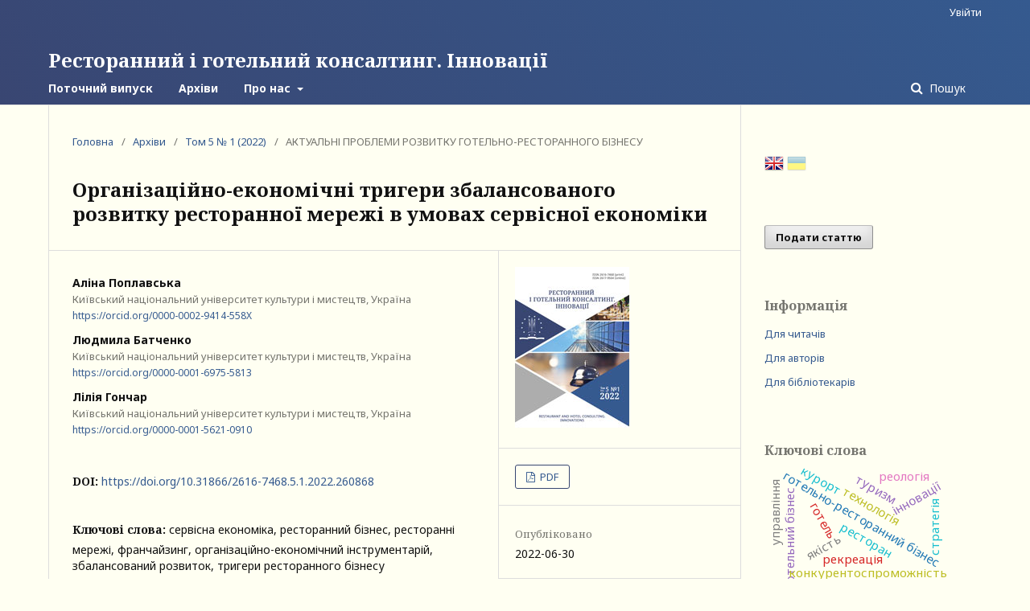

--- FILE ---
content_type: text/html; charset=utf-8
request_url: http://restaurant-hotel.knukim.edu.ua/article/view/260868
body_size: 14306
content:
	<!DOCTYPE html>
<html lang="uk-UA" xml:lang="uk-UA">
<head>
	<meta charset="utf-8">
	<meta name="viewport" content="width=device-width, initial-scale=1.0">
	<title>
		Організаційно-економічні тригери збалансованого розвитку ресторанної мережі в умовах сервісної економіки
							| Ресторанний і готельний консалтинг. Інновації
			</title>

	
<meta name="generator" content="Open Journal Systems 3.2.1.2">
<meta name="google-site-verification" content="HP-nCxHbLrKFph4Hm7bi_zvmrnRa6lwH8LV5rjUs0cE" />
<!-- favicon -->
<link rel="apple-touch-icon" sizes="180x180" href="/public/journals/557/apple-touch-icon.png">
<link rel="icon" type="image/png" sizes="32x32" href="/public/journals/557/favicon-32x32.png">
<link rel="icon" type="image/png" sizes="16x16" href="/public/journals/557/favicon-16x16.png">
<link rel="manifest" href="/public/journals/557/site.webmanifest">
<link rel="mask-icon" href="/public/journals/557/safari-pinned-tab.svg" color="#5bbad5">
<link rel="shortcut icon" href="/public/journals/557/favicon.ico">
<meta name="msapplication-TileColor" content="#da532c">
<meta name="msapplication-config" content="/public/journals/557/browserconfig.xml">
<meta name="theme-color" content="#355a8f">
<!-- Open Graph -->
<meta property="og:url" content="http://restaurant-hotel.knukim.edu.ua">
<meta property="og:title" content="&laquo;Ресторанний і готельний консалтинг. Інновації&raquo;">
<meta property="og:description" content="Науковий рецензований журнал відкритого доступу, що публікує статті з висвітлюванням основних напрямів розвитку ресторанної та готельної справи.">
<meta property="og:type" content="website">
<meta property="og:image" content="http://restaurant-hotel.knukim.edu.ua/public/journals/557/openGraph-badge_uk_UA.jpg">
<link rel="schema.DC" href="http://purl.org/dc/elements/1.1/" />
<meta name="DC.Creator.PersonalName" content="Аліна Поплавська"/>
<meta name="DC.Creator.PersonalName" content="Людмила Батченко"/>
<meta name="DC.Creator.PersonalName" content="Лілія Гончар"/>
<meta name="DC.Date.created" scheme="ISO8601" content="2022-06-30"/>
<meta name="DC.Date.dateSubmitted" scheme="ISO8601" content="2022-07-05"/>
<meta name="DC.Date.issued" scheme="ISO8601" content="2022-06-30"/>
<meta name="DC.Date.modified" scheme="ISO8601" content="2022-07-08"/>
<meta name="DC.Description" xml:lang="en" content="Topicality. Transformational processes of social and economic relations in Ukraine actualize and determine the need in researching and understanding the balanced development of restaurant chain business systems through the use of modern flexible economic and organizational tools, as well as a number of triggers.
The aim of the article is a scientific practical foundation of the process of forming a balanced development of the restaurant business chain structures in service economics conditions.
Research methods. In this study, to achieve the set aim, a number of scientific and methodological approaches, which are applied in restaurant business in the formation of restaurant chains, are used. In particular, these are systemic, structural, cognitive (modern), organizational and situational approaches. Additionally, the study uses a number of scientific methods that allow to make a proper theoretical and practical analysis of the research problem, including semantic analysis, structural and logical analysis, retrospective analysis, methods of analysis and synthesis, generalization, grouping and systematization, expert evaluation method.
Results. The article actualizes and stipulates the need for further theoretical, methodological and practical study of the restaurant business in service economics. Problematic aspects that hinder the balanced development of restaurant business systems are highlighted. Modern special principles of restaurant business development are concretized; their taking into account is recommended when forming chain forms of business structures. Franchise chains are considered to be one of the most common forms of restaurant business organization in the world. The analysis of condition and problems of franchising business development in Ukraine is given; its advantages are defined and proved. The specialists’ expert assessment on the state, problems and tendencies of restaurant business development and new innovative forms of organization of its chain structures is given. The problems of insufficiently effective organizational and economic support of business activity and the lack of balanced mechanism for its development are studied. At the scientific applied level, the use of triggers in modern management practice – psychological, economic, organizational, which enhance the effectiveness of business processes – is highlighted. The special urgency of using the full tools of organizational and economic triggers system for balanced development of restaurant chains in the service economics is substantiated.
Conclusions and discussions. For balanced development of service enterprises, scientists and practitioners focus on defining and evaluating a system of indicators for continuous diagnosis of business performance. For full synergetic effect in modern business practice, a system of triggers is used; it enhances the efficiency of business processes in restaurant business enterprises in service economics. The scientific novelty of obtained research results is in further development of scientific practical provisions for economic and organizational support of balanced restaurant chains development through the understanding of the essence of balanced restaurant chains development in new conditions of competitive aggravation."/>
<meta name="DC.Description" xml:lang="uk" content="Актуальність. Трансформаційні процеси соціально-економічних відносин в Україні актуалізують і обумовлюють необхідність дослідження і осмислення збалансованого розвитку систем ресторанного мережевого бізнесу через використання сучасних гнучких економіко-організаційних інструментів та застосування низки тригерів.
Метою статті є науково-практичне обґрунтування процесу формування збалансованого розвитку мережевих структур у ресторанному бізнесі в умовах сервісної економіки.
Методи дослідження. Для досягнення поставленої мети у дослідженні застосовано наукові й методичні підходи, які використовуються в ресторанному бізнесі при формуванні ресторанних мереж. Це, зокрема, системний, структурний, когнітивний (сучасний), організаційний та ситуаційний підходи. У межах дослідження використано низку наукових методів, які дали змогу провести належний теоретичний і практичний аналізи проблеми дослідження, зокрема семантичний аналіз, структурно-логічний аналіз, ретроспективний аналіз, методи аналізу та синтезу, узагальнення, групування і систематизації, метод експертних оцінок.
Результати. У статті актуалізовано і обумовлено необхідність подальшого теоретико-методологічного та практичного дослідження розвитку ресторанного бізнесу в умовах сервісної економіки. Виокремлені проблемні аспекти, які гальмують збалансований розвиток систем ресторанного бізнесу. Конкретизовані сучасні спеціальні принципи розвитку ресторанного бізнесу, врахування яких рекомендовано при формуванні мережевих форм бізнес-структур. Розглянута одна із найпоширеніших форм організації ресторанного бізнесу в світі – франчайзингові мережі. Наданий аналіз стану і проблем розвитку франчайзингового бізнесу в Україні, визначені та обґрунтовані його переваги. Наведена експертна оцінка фахівців щодо стану, проблем і тенденцій розвитку ресторанного бізнесу та нових інноваційних форм організації його мережевих структур. Розглянуто проблеми недостатньо ефективного організаційно-економічного супроводження бізнес-діяльності та відсутності збалансованого механізму її розвитку. На науково-прикладному рівні розглянуто використання в сучасній практиці управління системи тригерів – психологічних, економічних, організаційних, що підсилює результативність бізнес-процесів. Обґрунтовано особливу актуальність використання повного інструментарію системи організаційно-економічних тригерів для збалансованого розвитку ресторанних мереж в умовах сервісної економіки.
Висновки та обговорення. Для збалансованого розвитку функціонування підприємств сервісної сфери науковцями і практиками від бізнесу акцентується увага на визначенні та оцінці системи показників щодо постійного діагностування результативності бізнес-діяльності. Для повного синергетичного ефекту в сучасній практиці бізнесу застосовується система тригерів, які підсилюють ефективність бізнес-процесів на підприємствах ресторанного бізнесу в умовах сервісної економіки. Наукова новизна отриманих результатів дослідження полягає у подальшому розвитку науково-практичних положень щодо економіко-організаційного забезпечення збалансованого розвитку ресторанних мереж через розуміння сутності збалансованого розвитку ресторанних мереж у нових умовах конкурентного загострення."/>
<meta name="DC.Format" scheme="IMT" content="application/pdf"/>
<meta name="DC.Identifier" content="260868"/>
<meta name="DC.Identifier.pageNumber" content="8-22"/>
<meta name="DC.Identifier.DOI" content="10.31866/2616-7468.5.1.2022.260868"/>
<meta name="DC.Identifier.URI" content="http://restaurant-hotel.knukim.edu.ua/article/view/260868"/>
<meta name="DC.Language" scheme="ISO639-1" content="uk"/>
<meta name="DC.Rights" content="Авторське право (c) 2022 Аліна Поплавська, Людмила Батченко, Лілія Гончар"/>
<meta name="DC.Rights" content="http://creativecommons.org/licenses/by/4.0"/>
<meta name="DC.Source" content="Ресторанний і готельний консалтинг. Інновації"/>
<meta name="DC.Source.ISSN" content="2617-9504"/>
<meta name="DC.Source.Issue" content="1"/>
<meta name="DC.Source.Volume" content="5"/>
<meta name="DC.Source.URI" content="http://restaurant-hotel.knukim.edu.ua/"/>
<meta name="DC.Subject" xml:lang="uk" content="тригери ресторанного бізнесу"/>
<meta name="DC.Title" content="Організаційно-економічні тригери збалансованого розвитку ресторанної мережі в умовах сервісної економіки"/>
<meta name="DC.Title.Alternative" xml:lang="en" content="Organizational and Economic Triggers of the Restaurant Chain Balanced Development in the Conditions of Service Economics"/>
<meta name="DC.Type" content="Text.Serial.Journal"/>
<meta name="DC.Type.articleType" content="АКТУАЛЬНІ ПРОБЛЕМИ РОЗВИТКУ ГОТЕЛЬНО-РЕСТОРАННОГО БІЗНЕСУ"/>
<meta name="gs_meta_revision" content="1.1"/>
<meta name="citation_journal_title" content="Ресторанний і готельний консалтинг. Інновації"/>
<meta name="citation_journal_abbrev" content="Restor. gotelʹnij konsalt., Ìnnov."/>
<meta name="citation_issn" content="2617-9504"/> 
<meta name="citation_author" content="Аліна Поплавська"/>
<meta name="citation_author_institution" content="Київський національний університет культури і мистецтв"/>
<meta name="citation_author" content="Людмила Батченко"/>
<meta name="citation_author_institution" content="Київський національний університет культури і мистецтв"/>
<meta name="citation_author" content="Лілія Гончар"/>
<meta name="citation_author_institution" content="Київський національний університет культури і мистецтв"/>
<meta name="citation_title" content="Організаційно-економічні тригери збалансованого розвитку ресторанної мережі в умовах сервісної економіки"/>
<meta name="citation_language" content="uk"/>
<meta name="citation_date" content="2022/06/30"/>
<meta name="citation_volume" content="5"/>
<meta name="citation_issue" content="1"/>
<meta name="citation_firstpage" content="8"/>
<meta name="citation_lastpage" content="22"/>
<meta name="citation_doi" content="10.31866/2616-7468.5.1.2022.260868"/>
<meta name="citation_abstract_html_url" content="http://restaurant-hotel.knukim.edu.ua/article/view/260868"/>
<meta name="citation_keywords" xml:lang="uk" content="сервісна економіка"/>
<meta name="citation_keywords" xml:lang="uk" content="ресторанний бізнес"/>
<meta name="citation_keywords" xml:lang="uk" content="ресторанні мережі"/>
<meta name="citation_keywords" xml:lang="uk" content="франчайзинг"/>
<meta name="citation_keywords" xml:lang="uk" content="організаційно-економічний інструментарій"/>
<meta name="citation_keywords" xml:lang="uk" content="збалансований розвиток"/>
<meta name="citation_keywords" xml:lang="uk" content="тригери ресторанного бізнесу"/>
<meta name="citation_pdf_url" content="http://restaurant-hotel.knukim.edu.ua/article/download/260868/257418"/>
<meta name="citation_reference" content="Arkhipov, V. V. (2018). &lt;i&gt;Restoranna sprava: asortyment, tekhnolohiia i upravlinnia yakistiu produktsii v suchasnomu restorani [Restaurant Business: Range, Technology and Product Quality Management in a Modern Restaurant].&lt;/i&gt; Tsentr uchbovoi literatury [in Ukrainian]."/>
<meta name="citation_reference" content="Avetysova, A. O. (2005). Restoranni merezhi: konkurentni perevahy, problemy, perspektyvy rozvytku [Restaurant Chains: Competitive Advantages, Problems, Prospects of Development]. &lt;i&gt;Socio-Economic Research Bulletin&lt;/i&gt;, &lt;i&gt;28&lt;/i&gt;, 117–123 [in Ukrainian]."/>
<meta name="citation_reference" content="Borysov, D. (2022). &lt;i&gt;Trendy 2022 r. Ukrainski realii: Dmytro Borysov [Trends 2022 Ukrainian Realities: Dmytro Borysov]&lt;/i&gt;. Restorator https://www.restorator.ua/post/trendy-2022-ukrainski-realii-dmytro-borysov [in Ukrainian]."/>
<meta name="citation_reference" content="Borysova, O. V. (2012). Tendentsii rozvytku hotelno-restorannoho biznesu v Ukraini [Trends in the Development of Hotel and Restaurant Business in Ukraine]. &lt;i&gt;Economic Strategy and Perspectives of the Development of Trade and Services Sphere&lt;/i&gt;, &lt;i&gt;1&lt;/i&gt;(2), 331–338 [in Ukrainian]."/>
<meta name="citation_reference" content="Chaia, V. T. (2008). Analiticheskie trigerryi kak instrument antikrizisnogo upravleniya [Analytical Triggers as a Tool for Crisis Management]. &lt;i&gt;Economic Analysis: Theory and Practice&lt;/i&gt;, &lt;i&gt;12&lt;/i&gt;(117), 13–22 [in Russian]."/>
<meta name="citation_reference" content="Gorbunov, S. (2012). &lt;i&gt;Restoran. Ot odnogo do seti. Opyit postroeniya i upravleniya [Restaurant. From one to the Network. Experience in Construction and Management]&lt;/i&gt;. Restorannyie vedomosti [in Russian]."/>
<meta name="citation_reference" content="Kaplan, R., &amp; Norton, D. (2016). &lt;i&gt;Sbalansirovannaya sistema pokazatelei. Ot strategii k deistviyu [Balanced Scorecard. From Strategy to Action]&lt;/i&gt;. Olimp-Biznes [in Russian]."/>
<meta name="citation_reference" content="Katkalo, V. S. (2008). &lt;i&gt;Evolyutsiya teorii strategicheskogo upravleniya [Evolution of the Theory of Strategic Management]&lt;/i&gt;. Izdatelstvo Sankt-Peterburgskogo universiteta [in Russian]."/>
<meta name="citation_reference" content="Khobta, V. M., Lavryk, U. V., &amp; Kladchenko, I. S. (2014). Formuvannia kompleksnoho pidkhodu do otsiniuvannia zbalansovanosti rozvytku pidpryiemstva [Formation of an Integrated Approach to Assessing the Balance of Enterprise Development]. &lt;i&gt;Bulletin of Economic Science of Ukraine&lt;/i&gt;, &lt;i&gt;1&lt;/i&gt;, 149–154 [in Ukrainian]."/>
<meta name="citation_reference" content="Kolesnikova, Yu. Yu. (2011). &lt;i&gt;Formirovanie i razvitie setevyih struktur v restorannom biznese [Formation and Development of Network Structures in Restaurant Business]&lt;/i&gt; [PhD thesis, Baltic Academy of Tourism and Entrepreneurship] [in Russian]."/>
<meta name="citation_reference" content="Kotler, F., &amp; Keller, K. L. (2022). &lt;i&gt;Marketing. Menedzhment [Marketing. Management]&lt;/i&gt; (15th ed.). Piter [in Russian]."/>
<meta name="citation_reference" content="Kuzmin, O. Ye., &amp; Melnyk, O. H. (2012). &lt;i&gt;Ekonomichna diahnostyka [Economic Diagnostics &lt;/i&gt;. Znannia [in Ukrainian]."/>
<meta name="citation_reference" content="Miles, R. E., &amp; Snow, Ch. C. (1986). Оrganizations: New Concepts for New Forms. &lt;i&gt;California Management Review&lt;/i&gt;, &lt;i&gt;28&lt;/i&gt;(3), 62–73 [in English]."/>
<meta name="citation_reference" content="Mochernyi, S. V. (2000). Derzhano-korporatyvnyi kapitalizm [State-corporate Capitalism]. In &lt;i&gt;Ekonomichna entsyklopediia [Economic Encyclopedia]&lt;/i&gt; (pp. 337–339). Akademiia [in Ukrainian]."/>
<meta name="citation_reference" content="Nechaiuk, L. I., &amp; Nechaiuk, N. O. (2009). &lt;i&gt;Hotelno-restorannyi biznes: menedzhment [Hotel and Restaurant Business: Management]&lt;/i&gt; (3rd ed.). Tsentr uchbovoi literatury [in Ukrainian]."/>
<meta name="citation_reference" content="Oleksiv, I. B. (2010). Formuvannia kontseptsii zbalansuvannia interesiv hrup ekonomiko-upravlinskoho vplyvu: problemy ta perspektyvy [Formation of the Concept of Balancing the Interests of Groups of Economic and Managerial Influence: Problems and Prospects]. &lt;i&gt;Visnyk Natsionalnoho Universytetu “Lvivska Politekhnika” Seriia: Problemy Ekonomiky ta Upravlinnia&lt;/i&gt;, &lt;i&gt;684&lt;/i&gt;, 146–151 [in Ukrainian]."/>
<meta name="citation_reference" content="Piatnytska, H. T. (2007). &lt;i&gt;Restoranne hospodarstvo Ukrainy: rynkovi transformatsii, innovatsiinyi rozvytok, strukturna pereoriientatsiia [Restaurant Industry of Ukraine: Market Transformations, Innovative Development, Structural Reorientation]&lt;/i&gt;. Kyiv National University of Trade and Economics [in Ukrainian]."/>
<meta name="citation_reference" content="Poplavskyi, M. M. (2011). &lt;i&gt;Hotelno-restorannyi servis [Hotel and Restaurant Service]&lt;/i&gt;. Makros [in Ukrainian]."/>
<meta name="citation_reference" content="Radaev, V. V. (2008). Sovremennyi ekonomiko-sotsiologicheskie kontseptsii rynka [Modern Economic and Sociological Concepts of the Market]. &lt;i&gt;Economic Sociology&lt;/i&gt;, &lt;i&gt;9&lt;/i&gt;(1), 20–50 [in Russian]."/>
<meta name="citation_reference" content="Raizberg, B. A., Lozovskii, L. Sh., &amp; Starodubtceva, E. B. (1999). &lt;i&gt;Sovremennyi ekonomicheskii slovar [Modern Economic Dictionary]&lt;/i&gt; (2nd ed.). INFRA-M[in Russian]."/>
<meta name="citation_reference" content="Shaposhnikova, M. (2022). &lt;i&gt;Restorator Trendy 2022. Ukrainski realii: Mariia Shaposhnikova [Restaurateur Trends 2022. Ukrainian Realities: Maria Shaposhnikova]&lt;/i&gt;. Restorator. https://www.restorator.ua/post/trendy-2022-ukrainski-realii-maria-shaposhnikova [in Ukrainian]."/>
<meta name="citation_reference" content="Sheresheva, M. Yu. (2010). &lt;i&gt;Formyi setevogo vzaimodeystviya kompaniy [Forms of Network Interaction of Companies]&lt;/i&gt;. VShE [in Russian]."/>
	<link rel="stylesheet" href="http://restaurant-hotel.knukim.edu.ua/$$$call$$$/page/page/css?name=stylesheet" type="text/css" /><link rel="stylesheet" href="//fonts.googleapis.com/css?family=Noto+Sans:400,400i,700,700i|Noto+Serif:400,400i,700,700i" type="text/css" /><link rel="stylesheet" href="https://cdnjs.cloudflare.com/ajax/libs/font-awesome/4.7.0/css/font-awesome.css?v=3.2.1.2" type="text/css" /><link rel="stylesheet" href="http://restaurant-hotel.knukim.edu.ua/plugins/generic/lucene/templates/lucene.css?v=3.2.1.2" type="text/css" /><link rel="stylesheet" href="http://restaurant-hotel.knukim.edu.ua/public/journals/557/styleSheet.css?v=3.2.1.2" type="text/css" />
</head>
<body class="pkp_page_article pkp_op_view" dir="ltr">

	<div class="pkp_structure_page">

				<header class="pkp_structure_head" id="headerNavigationContainer" role="banner">
						 <nav class="cmp_skip_to_content" aria-label="##navigation.skip.description##">
	<a href="#pkp_content_main">Перейти до головного</a>
	<a href="#siteNav">Перейти в головне навігаційне меню</a>
		<a href="#pkp_content_footer">Перейти на нижній колонтитул сайту</a>
</nav>

			<div class="pkp_head_wrapper">

				<div class="pkp_site_name_wrapper">
					<button class="pkp_site_nav_toggle">
						<span>Open Menu</span>
					</button>
										<div class="pkp_site_name">
																<a href="						http://restaurant-hotel.knukim.edu.ua/index
					" class="is_text">Ресторанний і готельний консалтинг. Інновації</a>
										</div>
				</div>
				
				<nav class="pkp_site_nav_menu" aria-label="Навігація сайту">
					<a id="siteNav"></a>
					<div class="pkp_navigation_primary_row">
						<div class="pkp_navigation_primary_wrapper">
																				<ul id="navigationPrimary" class="pkp_navigation_primary pkp_nav_list">
								<li class="">
				<a href="http://restaurant-hotel.knukim.edu.ua/issue/current">
					Поточний випуск
				</a>
							</li>
								<li class="">
				<a href="http://restaurant-hotel.knukim.edu.ua/issue/archive">
					Архіви
				</a>
							</li>
															<li class="">
				<a href="http://restaurant-hotel.knukim.edu.ua/about">
					Про нас
				</a>
									<ul>
																					<li class="">
									<a href="http://restaurant-hotel.knukim.edu.ua/about">
										Про журнал
									</a>
								</li>
																												<li class="">
									<a href="http://restaurant-hotel.knukim.edu.ua/about/submissions">
										Подання
									</a>
								</li>
																												<li class="">
									<a href="http://restaurant-hotel.knukim.edu.ua/about/editorialTeam">
										Редакційний штат
									</a>
								</li>
																												<li class="">
									<a href="http://restaurant-hotel.knukim.edu.ua/about/privacy">
										Заява про конфіденційність
									</a>
								</li>
																												<li class="">
									<a href="http://restaurant-hotel.knukim.edu.ua/about/contact">
										Контактна інформація
									</a>
								</li>
																		</ul>
							</li>
			</ul>

				

																									
	<form class="pkp_search pkp_search_desktop" action="http://restaurant-hotel.knukim.edu.ua/search/search" method="get" role="search" aria-label="Пошук статей">
		<input type="hidden" name="csrfToken" value="dcceb11ffc7b47843abe76269789b29a">
				
			<input name="query" value="" type="text" aria-label="Пошуковий запит">
		

		<button type="submit">
			Пошук
		</button>
		<div class="search_controls" aria-hidden="true">
			<a href="http://restaurant-hotel.knukim.edu.ua/search/search" class="headerSearchPrompt search_prompt" aria-hidden="true">
				Пошук
			</a>
			<a href="#" class="search_cancel headerSearchCancel" aria-hidden="true"></a>
			<span class="search_loading" aria-hidden="true"></span>
		</div>
	</form>
													</div>
					</div>
					<div class="pkp_navigation_user_wrapper" id="navigationUserWrapper">
							<ul id="navigationUser" class="pkp_navigation_user pkp_nav_list">
															<li class="profile">
				<a href="http://restaurant-hotel.knukim.edu.ua/login">
					Увійти
				</a>
							</li>
										</ul>

					</div>
																			
	<form class="pkp_search pkp_search_mobile" action="http://restaurant-hotel.knukim.edu.ua/search/search" method="get" role="search" aria-label="Пошук статей">
		<input type="hidden" name="csrfToken" value="dcceb11ffc7b47843abe76269789b29a">
				
			<input name="query" value="" type="text" aria-label="Пошуковий запит">
		

		<button type="submit">
			Пошук
		</button>
		<div class="search_controls" aria-hidden="true">
			<a href="http://restaurant-hotel.knukim.edu.ua/search/search" class="headerSearchPrompt search_prompt" aria-hidden="true">
				Пошук
			</a>
			<a href="#" class="search_cancel headerSearchCancel" aria-hidden="true"></a>
			<span class="search_loading" aria-hidden="true"></span>
		</div>
	</form>
									</nav>
			</div><!-- .pkp_head_wrapper -->
		</header><!-- .pkp_structure_head -->

						<div class="pkp_structure_content has_sidebar">
			<div class="pkp_structure_main" role="main">
				<a id="pkp_content_main"></a>

<div class="page page_article">
			<nav class="cmp_breadcrumbs" role="navigation" aria-label="Ви тут:">
	<ol>
		<li>
			<a href="http://restaurant-hotel.knukim.edu.ua/index">
				Головна
			</a>
			<span class="separator">/</span>
		</li>
		<li>
			<a href="http://restaurant-hotel.knukim.edu.ua/issue/archive">
				Архіви
			</a>
			<span class="separator">/</span>
		</li>
					<li>
				<a href="http://restaurant-hotel.knukim.edu.ua/issue/view/15613">
					Том 5 № 1 (2022)
				</a>
				<span class="separator">/</span>
			</li>
				<li class="current" aria-current="page">
			<span aria-current="page">
									АКТУАЛЬНІ ПРОБЛЕМИ РОЗВИТКУ ГОТЕЛЬНО-РЕСТОРАННОГО БІЗНЕСУ
							</span>
		</li>
	</ol>
</nav>
	
			<article class="obj_article_details">

			<h1 class="page_title">
		Організаційно-економічні тригери збалансованого розвитку ресторанної мережі в умовах сервісної економіки
	</h1>
	
	<div class="row">
		<div class="main_entry">

							<section class="item authors">
					<h2 class="pkp_screen_reader">Автор(и)</h2>
					<ul class="authors">
																		<li>
								<span class="name">
									Аліна Поплавська
								</span>
																											<span class="affiliation">
											Київський національний університет культури і мистецтв, Україна
										</span>
																																		<span class="orcid">
										
										<a href="https://orcid.org/0000-0002-9414-558X" target="_blank">
											https://orcid.org/0000-0002-9414-558X
										</a>
									</span>
															</li>
																								<li>
								<span class="name">
									Людмила Батченко
								</span>
																											<span class="affiliation">
											Київський національний університет культури і мистецтв, Україна
										</span>
																																		<span class="orcid">
										
										<a href="https://orcid.org/0000-0001-6975-5813" target="_blank">
											https://orcid.org/0000-0001-6975-5813
										</a>
									</span>
															</li>
																								<li>
								<span class="name">
									Лілія Гончар
								</span>
																											<span class="affiliation">
											Київський національний університет культури і мистецтв, Україна
										</span>
																																		<span class="orcid">
										
										<a href="https://orcid.org/0000-0001-5621-0910" target="_blank">
											https://orcid.org/0000-0001-5621-0910
										</a>
									</span>
															</li>
																</ul>
				</section>
			
																																					<section class="item doi">
						<h2 class="label">
														DOI:
						</h2>
						<span class="value">
							<a href="https://doi.org/10.31866/2616-7468.5.1.2022.260868">
								https://doi.org/10.31866/2616-7468.5.1.2022.260868
							</a>
						</span>
					</section>
							
									<section class="item keywords">
				<h2 class="label">
										Ключові слова:
				</h2>
				<span class="value">
											сервісна економіка, 											ресторанний бізнес, 											ресторанні мережі, 											франчайзинг, 											організаційно-економічний інструментарій, 											збалансований розвиток, 											тригери ресторанного бізнесу									</span>
			</section>
			
										<section class="item abstract">
					<h2 class="label">Анотація</h2>
					<p><strong>Актуальність</strong>. Трансформаційні процеси соціально-економічних відносин в Україні актуалізують і обумовлюють необхідність дослідження і осмислення збалансованого розвитку систем ресторанного мережевого бізнесу через використання сучасних гнучких економіко-організаційних інструментів та застосування низки тригерів.</p>
<p><strong>Метою статті </strong>є науково-практичне обґрунтування процесу формування збалансованого розвитку мережевих структур у ресторанному бізнесі в умовах сервісної економіки.</p>
<p><strong>Методи дослідження. </strong>Для досягнення поставленої мети у дослідженні застосовано наукові й методичні підходи, які використовуються в ресторанному бізнесі при формуванні ресторанних мереж. Це, зокрема, системний, структурний, когнітивний (сучасний), організаційний та ситуаційний підходи. У межах дослідження використано низку наукових методів, які дали змогу провести належний теоретичний і практичний аналізи проблеми дослідження, зокрема семантичний аналіз, структурно-логічний аналіз, ретроспективний аналіз, методи аналізу та синтезу, узагальнення, групування і систематизації, метод експертних оцінок.</p>
<p><strong>Результати. </strong>У статті актуалізовано і обумовлено необхідність подальшого теоретико-методологічного та практичного дослідження розвитку ресторанного бізнесу в умовах сервісної економіки. Виокремлені проблемні аспекти, які гальмують збалансований розвиток систем ресторанного бізнесу. Конкретизовані сучасні спеціальні принципи розвитку ресторанного бізнесу, врахування яких рекомендовано при формуванні мережевих форм бізнес-структур. Розглянута одна із найпоширеніших форм організації ресторанного бізнесу в світі – франчайзингові мережі. Наданий аналіз стану і проблем розвитку франчайзингового бізнесу в Україні, визначені та обґрунтовані його переваги. Наведена експертна оцінка фахівців щодо стану, проблем і тенденцій розвитку ресторанного бізнесу та нових інноваційних форм організації його мережевих структур. Розглянуто проблеми недостатньо ефективного організаційно-економічного супроводження бізнес-діяльності та відсутності збалансованого механізму її розвитку. На науково-прикладному рівні розглянуто використання в сучасній практиці управління системи тригерів – психологічних, економічних, організаційних, що підсилює результативність бізнес-процесів. Обґрунтовано особливу актуальність використання повного інструментарію системи організаційно-економічних тригерів для збалансованого розвитку ресторанних мереж в умовах сервісної економіки.</p>
<p><strong>Висновки та обговорення</strong><em>. </em>Для збалансованого розвитку функціонування підприємств сервісної сфери науковцями і практиками від бізнесу акцентується увага на визначенні та оцінці системи показників щодо постійного діагностування результативності бізнес-діяльності. Для повного синергетичного ефекту в сучасній практиці бізнесу застосовується система тригерів, які підсилюють ефективність бізнес-процесів на підприємствах ресторанного бізнесу в умовах сервісної економіки. <em>Наукова новизна</em> отриманих результатів дослідження полягає у подальшому розвитку науково-практичних положень щодо економіко-організаційного забезпечення збалансованого розвитку ресторанних мереж через розуміння сутності збалансованого розвитку ресторанних мереж у нових умовах конкурентного загострення.</p>
				</section>
			
			

																																																																<section class="item author_bios">
					<h2 class="label">
													Біографії авторів
											</h2>
																		<section class="sub_item">
								<h3 class="label">
																																							Аліна Поплавська, <span class="affiliation">Київський національний університет культури і мистецтв</span>
																	</h3>
								<div class="value">
									<p>Кандидатка культурології</p>
								</div>
							</section>
																								<section class="sub_item">
								<h3 class="label">
																																							Людмила Батченко, <span class="affiliation">Київський національний університет культури і мистецтв</span>
																	</h3>
								<div class="value">
									<p>Докторка економічних наук</p>
								</div>
							</section>
																								<section class="sub_item">
								<h3 class="label">
																																							Лілія Гончар, <span class="affiliation">Київський національний університет культури і мистецтв</span>
																	</h3>
								<div class="value">
									<p>Кандидатка економічних наук</p>
								</div>
							</section>
															</section>
			
										<section class="item references">
					<h2 class="label">
						Посилання
					</h2>
					<div class="value">
																					<p>Arkhipov, V. V. (2018). <i>Restoranna sprava: asortyment, tekhnolohiia i upravlinnia yakistiu produktsii v suchasnomu restorani [Restaurant Business: Range, Technology and Product Quality Management in a Modern Restaurant].</i> Tsentr uchbovoi literatury [in Ukrainian]. </p>
															<p>Avetysova, A. O. (2005). Restoranni merezhi: konkurentni perevahy, problemy, perspektyvy rozvytku [Restaurant Chains: Competitive Advantages, Problems, Prospects of Development]. <i>Socio-Economic Research Bulletin</i>, <i>28</i>, 117–123 [in Ukrainian]. </p>
															<p>Borysov, D. (2022). <i>Trendy 2022 r. Ukrainski realii: Dmytro Borysov [Trends 2022 Ukrainian Realities: Dmytro Borysov]</i>. Restorator <a href="https://www.restorator.ua/post/trendy-2022-ukrainski-realii-dmytro-borysov">https://www.restorator.ua/post/trendy-2022-ukrainski-realii-dmytro-borysov</a> [in Ukrainian]. </p>
															<p>Borysova, O. V. (2012). Tendentsii rozvytku hotelno-restorannoho biznesu v Ukraini [Trends in the Development of Hotel and Restaurant Business in Ukraine]. <i>Economic Strategy and Perspectives of the Development of Trade and Services Sphere</i>, <i>1</i>(2), 331–338 [in Ukrainian]. </p>
															<p>Chaia, V. T. (2008). Analiticheskie trigerryi kak instrument antikrizisnogo upravleniya [Analytical Triggers as a Tool for Crisis Management]. <i>Economic Analysis: Theory and Practice</i>, <i>12</i>(117), 13–22 [in Russian]. </p>
															<p>Gorbunov, S. (2012). <i>Restoran. Ot odnogo do seti. Opyit postroeniya i upravleniya [Restaurant. From one to the Network. Experience in Construction and Management]</i>. Restorannyie vedomosti [in Russian]. </p>
															<p>Kaplan, R., &amp; Norton, D. (2016). <i>Sbalansirovannaya sistema pokazatelei. Ot strategii k deistviyu [Balanced Scorecard. From Strategy to Action]</i>. Olimp-Biznes [in Russian]. </p>
															<p>Katkalo, V. S. (2008). <i>Evolyutsiya teorii strategicheskogo upravleniya [Evolution of the Theory of Strategic Management]</i>. Izdatelstvo Sankt-Peterburgskogo universiteta [in Russian]. </p>
															<p>Khobta, V. M., Lavryk, U. V., &amp; Kladchenko, I. S. (2014). Formuvannia kompleksnoho pidkhodu do otsiniuvannia zbalansovanosti rozvytku pidpryiemstva [Formation of an Integrated Approach to Assessing the Balance of Enterprise Development]. <i>Bulletin of Economic Science of Ukraine</i>, <i>1</i>, 149–154 [in Ukrainian]. </p>
															<p>Kolesnikova, Yu. Yu. (2011). <i>Formirovanie i razvitie setevyih struktur v restorannom biznese [Formation and Development of Network Structures in Restaurant Business]</i> [PhD thesis, Baltic Academy of Tourism and Entrepreneurship] [in Russian]. </p>
															<p>Kotler, F., &amp; Keller, K. L. (2022). <i>Marketing. Menedzhment [Marketing. Management]</i> (15th ed.). Piter [in Russian]. </p>
															<p>Kuzmin, O. Ye., &amp; Melnyk, O. H. (2012). <i>Ekonomichna diahnostyka [Economic Diagnostics </i>. Znannia [in Ukrainian]. </p>
															<p>Miles, R. E., &amp; Snow, Ch. C. (1986). Оrganizations: New Concepts for New Forms. <i>California Management Review</i>, <i>28</i>(3), 62–73 [in English]. </p>
															<p>Mochernyi, S. V. (2000). Derzhano-korporatyvnyi kapitalizm [State-corporate Capitalism]. In <i>Ekonomichna entsyklopediia [Economic Encyclopedia]</i> (pp. 337–339). Akademiia [in Ukrainian]. </p>
															<p>Nechaiuk, L. I., &amp; Nechaiuk, N. O. (2009). <i>Hotelno-restorannyi biznes: menedzhment [Hotel and Restaurant Business: Management]</i> (3rd ed.). Tsentr uchbovoi literatury [in Ukrainian]. </p>
															<p>Oleksiv, I. B. (2010). Formuvannia kontseptsii zbalansuvannia interesiv hrup ekonomiko-upravlinskoho vplyvu: problemy ta perspektyvy [Formation of the Concept of Balancing the Interests of Groups of Economic and Managerial Influence: Problems and Prospects]. <i>Visnyk Natsionalnoho Universytetu “Lvivska Politekhnika” Seriia: Problemy Ekonomiky ta Upravlinnia</i>, <i>684</i>, 146–151 [in Ukrainian]. </p>
															<p>Piatnytska, H. T. (2007). <i>Restoranne hospodarstvo Ukrainy: rynkovi transformatsii, innovatsiinyi rozvytok, strukturna pereoriientatsiia [Restaurant Industry of Ukraine: Market Transformations, Innovative Development, Structural Reorientation]</i>. Kyiv National University of Trade and Economics [in Ukrainian]. </p>
															<p>Poplavskyi, M. M. (2011). <i>Hotelno-restorannyi servis [Hotel and Restaurant Service]</i>. Makros [in Ukrainian]. </p>
															<p>Radaev, V. V. (2008). Sovremennyi ekonomiko-sotsiologicheskie kontseptsii rynka [Modern Economic and Sociological Concepts of the Market]. <i>Economic Sociology</i>, <i>9</i>(1), 20–50 [in Russian]. </p>
															<p>Raizberg, B. A., Lozovskii, L. Sh., &amp; Starodubtceva, E. B. (1999). <i>Sovremennyi ekonomicheskii slovar [Modern Economic Dictionary]</i> (2nd ed.). INFRA-M[in Russian]. </p>
															<p>Shaposhnikova, M. (2022). <i>Restorator Trendy 2022. Ukrainski realii: Mariia Shaposhnikova [Restaurateur Trends 2022. Ukrainian Realities: Maria Shaposhnikova]</i>. Restorator. <a href="https://www.restorator.ua/post/trendy-2022-ukrainski-realii-maria-shaposhnikova">https://www.restorator.ua/post/trendy-2022-ukrainski-realii-maria-shaposhnikova</a> [in Ukrainian]. </p>
															<p>Sheresheva, M. Yu. (2010). <i>Formyi setevogo vzaimodeystviya kompaniy [Forms of Network Interaction of Companies]</i>. VShE [in Russian]. </p>
																		</div>
				</section>
			
		</div><!-- .main_entry -->

		<div class="entry_details">

										<div class="item cover_image">
					<div class="sub_item">
													<a href="http://restaurant-hotel.knukim.edu.ua/issue/view/15613">
								<img src="http://restaurant-hotel.knukim.edu.ua/public/journals/557/cover_issue_15613_uk_UA.jpg" alt="">
							</a>
											</div>
				</div>
			
										<div class="item galleys">
					<h2 class="pkp_screen_reader">
						##submission.downloads##
					</h2>
					<ul class="value galleys_links">
													<li>
								
	
							

<a class="obj_galley_link pdf" href="http://restaurant-hotel.knukim.edu.ua/article/view/260868/257418">

		
	PDF

	</a>
							</li>
											</ul>
				</div>
						
						<div class="item published">
				<section class="sub_item">
					<h2 class="label">
						Опубліковано
					</h2>
					<div class="value">
																			<span>2022-06-30</span>
																	</div>
				</section>
							</div>
			
										<div class="item citation">
					<section class="sub_item citation_display">
						<h2 class="label">
							Як цитувати
						</h2>
						<div class="value">
							<div id="citationOutput" role="region" aria-live="polite">
								<div class="csl-bib-body">
  <div class="csl-entry">Поплавська, А., Батченко, Л., &#38; Гончар, Л. (2022). Організаційно-економічні тригери збалансованого розвитку ресторанної мережі в умовах сервісної економіки. <i>Ресторанний і готельний консалтинг. Інновації</i>, <i>5</i>(1), 8–22. https://doi.org/10.31866/2616-7468.5.1.2022.260868</div>
</div>
							</div>
							<div class="citation_formats">
								<button class="cmp_button citation_formats_button" aria-controls="cslCitationFormats" aria-expanded="false" data-csl-dropdown="true">
									Інші формати цитування
								</button>
								<div id="cslCitationFormats" class="citation_formats_list" aria-hidden="true">
									<ul class="citation_formats_styles">
																					<li>
												<a
													aria-controls="citationOutput"
													href="http://restaurant-hotel.knukim.edu.ua/citationstylelanguage/get/acm-sig-proceedings?submissionId=260868&amp;publicationId=298797"
													data-load-citation
													data-json-href="http://restaurant-hotel.knukim.edu.ua/citationstylelanguage/get/acm-sig-proceedings?submissionId=260868&amp;publicationId=298797&amp;return=json"
												>
													ACM
												</a>
											</li>
																					<li>
												<a
													aria-controls="citationOutput"
													href="http://restaurant-hotel.knukim.edu.ua/citationstylelanguage/get/acs-nano?submissionId=260868&amp;publicationId=298797"
													data-load-citation
													data-json-href="http://restaurant-hotel.knukim.edu.ua/citationstylelanguage/get/acs-nano?submissionId=260868&amp;publicationId=298797&amp;return=json"
												>
													ACS
												</a>
											</li>
																					<li>
												<a
													aria-controls="citationOutput"
													href="http://restaurant-hotel.knukim.edu.ua/citationstylelanguage/get/apa?submissionId=260868&amp;publicationId=298797"
													data-load-citation
													data-json-href="http://restaurant-hotel.knukim.edu.ua/citationstylelanguage/get/apa?submissionId=260868&amp;publicationId=298797&amp;return=json"
												>
													APA
												</a>
											</li>
																					<li>
												<a
													aria-controls="citationOutput"
													href="http://restaurant-hotel.knukim.edu.ua/citationstylelanguage/get/associacao-brasileira-de-normas-tecnicas?submissionId=260868&amp;publicationId=298797"
													data-load-citation
													data-json-href="http://restaurant-hotel.knukim.edu.ua/citationstylelanguage/get/associacao-brasileira-de-normas-tecnicas?submissionId=260868&amp;publicationId=298797&amp;return=json"
												>
													ABNT
												</a>
											</li>
																					<li>
												<a
													aria-controls="citationOutput"
													href="http://restaurant-hotel.knukim.edu.ua/citationstylelanguage/get/chicago-author-date?submissionId=260868&amp;publicationId=298797"
													data-load-citation
													data-json-href="http://restaurant-hotel.knukim.edu.ua/citationstylelanguage/get/chicago-author-date?submissionId=260868&amp;publicationId=298797&amp;return=json"
												>
													Chicago
												</a>
											</li>
																					<li>
												<a
													aria-controls="citationOutput"
													href="http://restaurant-hotel.knukim.edu.ua/citationstylelanguage/get/harvard-cite-them-right?submissionId=260868&amp;publicationId=298797"
													data-load-citation
													data-json-href="http://restaurant-hotel.knukim.edu.ua/citationstylelanguage/get/harvard-cite-them-right?submissionId=260868&amp;publicationId=298797&amp;return=json"
												>
													Harvard
												</a>
											</li>
																					<li>
												<a
													aria-controls="citationOutput"
													href="http://restaurant-hotel.knukim.edu.ua/citationstylelanguage/get/ieee?submissionId=260868&amp;publicationId=298797"
													data-load-citation
													data-json-href="http://restaurant-hotel.knukim.edu.ua/citationstylelanguage/get/ieee?submissionId=260868&amp;publicationId=298797&amp;return=json"
												>
													IEEE
												</a>
											</li>
																					<li>
												<a
													aria-controls="citationOutput"
													href="http://restaurant-hotel.knukim.edu.ua/citationstylelanguage/get/modern-language-association?submissionId=260868&amp;publicationId=298797"
													data-load-citation
													data-json-href="http://restaurant-hotel.knukim.edu.ua/citationstylelanguage/get/modern-language-association?submissionId=260868&amp;publicationId=298797&amp;return=json"
												>
													MLA
												</a>
											</li>
																					<li>
												<a
													aria-controls="citationOutput"
													href="http://restaurant-hotel.knukim.edu.ua/citationstylelanguage/get/turabian-fullnote-bibliography?submissionId=260868&amp;publicationId=298797"
													data-load-citation
													data-json-href="http://restaurant-hotel.knukim.edu.ua/citationstylelanguage/get/turabian-fullnote-bibliography?submissionId=260868&amp;publicationId=298797&amp;return=json"
												>
													Turabian
												</a>
											</li>
																					<li>
												<a
													aria-controls="citationOutput"
													href="http://restaurant-hotel.knukim.edu.ua/citationstylelanguage/get/vancouver?submissionId=260868&amp;publicationId=298797"
													data-load-citation
													data-json-href="http://restaurant-hotel.knukim.edu.ua/citationstylelanguage/get/vancouver?submissionId=260868&amp;publicationId=298797&amp;return=json"
												>
													Vancouver
												</a>
											</li>
																			</ul>
																			<div class="label">
											Завантажити посилання
										</div>
										<ul class="citation_formats_styles">
																							<li>
													<a href="http://restaurant-hotel.knukim.edu.ua/citationstylelanguage/download/ris?submissionId=260868&amp;publicationId=298797">
														<span class="fa fa-download"></span>
														Endnote/Zotero/Mendeley (RIS)
													</a>
												</li>
																							<li>
													<a href="http://restaurant-hotel.knukim.edu.ua/citationstylelanguage/download/bibtex?submissionId=260868&amp;publicationId=298797">
														<span class="fa fa-download"></span>
														BibTeX
													</a>
												</li>
																					</ul>
																	</div>
							</div>
						</div>
					</section>
				</div>
			
										<div class="item issue">

											<section class="sub_item">
							<h2 class="label">
								Номер
							</h2>
							<div class="value">
								<a class="title" href="http://restaurant-hotel.knukim.edu.ua/issue/view/15613">
									Том 5 № 1 (2022)
								</a>
							</div>
						</section>
					
											<section class="sub_item">
							<h2 class="label">
								Розділ
							</h2>
							<div class="value">
								АКТУАЛЬНІ ПРОБЛЕМИ РОЗВИТКУ ГОТЕЛЬНО-РЕСТОРАННОГО БІЗНЕСУ
							</div>
						</section>
									</div>
			
																														
										<div class="item copyright">
					<h2 class="label">
						Ліцензія
					</h2>
																										<p>Авторське право (c) 2022 Аліна Поплавська, Людмила Батченко, Лілія Гончар</p>
														<a rel="license" href="https://creativecommons.org/licenses/by/4.0/"><img alt="Creative Commons License" src="//i.creativecommons.org/l/by/4.0/88x31.png" /></a><p>Ця робота ліцензується відповідно до <a rel="license" href="https://creativecommons.org/licenses/by/4.0/">Creative Commons Attribution 4.0 International License</a>.</p>
																<p>Автори зберігають авторські права на статтю та одночасно надають журналу право його першої публікації на умовах ліцензії <a href="http://creativecommons.org/licenses/by/4.0/">Creative Commons Attribution License</a>, яка дозволяє іншим особам вільно поширювати опубліковану статтю з обов’язковим посиланням на її авторів та першу публікацію.</p><p>Журнал дозволяє авторам зберігати авторські права і права на публікації без обмежень.</p><p>Автор опублікованої статті має право поширювати інформацію про неї та розміщувати посилання на роботу в електронному репозитарії установи.</p>
				</div>
			
			

		</div><!-- .entry_details -->
	</div><!-- .row -->

</article>

	

</div><!-- .page -->

	</div><!-- pkp_structure_main -->

									<div class="pkp_structure_sidebar left" role="complementary" aria-label="Бічна панель">
				 
<div class="pkp_block block_language" id="sidebarFlagToggle">
						<a class="icon" href='http://restaurant-hotel.knukim.edu.ua/user/setLocale/en_US?source=%2Farticle%2Fview%2F260868'>
									<img src="http://restaurant-hotel.knukim.edu.ua/plugins/blocks/flagToggle/locale/en_US/flag.png" alt="English" title="English" width="24" height="24" />
							</a>
												<img src="http://restaurant-hotel.knukim.edu.ua/plugins/blocks/flagToggle/locale/uk_UA/flag.png" alt="Українська" title="Українська" width="24" height="24" />
						</div>
<div class="pkp_block block_make_submission">
	<h2 class="pkp_screen_reader">
		Подати статтю
	</h2>

	<div class="content">
		<a class="block_make_submission_link" href="http://restaurant-hotel.knukim.edu.ua/about/submissions">
			Подати статтю
		</a>
	</div>
</div>
<div class="pkp_block block_information">
	<h2 class="title">Інформація</h2>
	<div class="content">
		<ul>
							<li>
					<a href="http://restaurant-hotel.knukim.edu.ua/information/readers">
						Для читачів
					</a>
				</li>
										<li>
					<a href="http://restaurant-hotel.knukim.edu.ua/information/authors">
						Для авторів
					</a>
				</li>
										<li>
					<a href="http://restaurant-hotel.knukim.edu.ua/information/librarians">
						Для бібліотекарів
					</a>
				</li>
					</ul>
	</div>
</div>
<div class="pkp_block block_Keywordcloud">
	<span class="title">Ключові слова</span>
	<div class="content" id='wordcloud'></div>
	<script>
	function randomColor(){
		var cores = ['#1f77b4', '#ff7f0e', '#2ca02c', '#d62728', '#9467bd', '#8c564b', '#e377c2', '#7f7f7f', '#bcbd22', '#17becf'];
		return cores[Math.floor(Math.random()*cores.length)];
	}

	document.addEventListener("DOMContentLoaded", function() {
		var keywords = [{"text":"\u0442\u0435\u0445\u043d\u043e\u043b\u043e\u0433\u0456\u044f","size":14},{"text":"\u0433\u043e\u0442\u0435\u043b\u044c\u043d\u043e-\u0440\u0435\u0441\u0442\u043e\u0440\u0430\u043d\u043d\u0438\u0439 \u0431\u0456\u0437\u043d\u0435\u0441","size":12},{"text":"\u0440\u0435\u0441\u0442\u043e\u0440\u0430\u043d\u043d\u0438\u0439 \u0431\u0456\u0437\u043d\u0435\u0441","size":12},{"text":"\u0456\u043d\u043d\u043e\u0432\u0430\u0446\u0456\u0457","size":11},{"text":"\u0456\u043d\u0434\u0443\u0441\u0442\u0440\u0456\u044f \u0433\u043e\u0441\u0442\u0438\u043d\u043d\u043e\u0441\u0442\u0456","size":9},{"text":"\u044f\u043a\u0456\u0441\u0442\u044c","size":7},{"text":"\u0433\u043e\u0442\u0435\u043b\u044c\u043d\u0438\u0439 \u0431\u0456\u0437\u043d\u0435\u0441","size":6},{"text":"\u043a\u043e\u043d\u043a\u0443\u0440\u0435\u043d\u0442\u043e\u0441\u043f\u0440\u043e\u043c\u043e\u0436\u043d\u0456\u0441\u0442\u044c","size":6},{"text":"\u0443\u043f\u0440\u0430\u0432\u043b\u0456\u043d\u043d\u044f","size":6},{"text":"\u0440\u0435\u0441\u0442\u043e\u0440\u0430\u043d","size":6},{"text":"\u0435\u0444\u0435\u043a\u0442\u0438\u0432\u043d\u0456\u0441\u0442\u044c","size":5},{"text":"\u0433\u043e\u0442\u0435\u043b\u044c","size":5},{"text":"\u0442\u0443\u0440\u0438\u0437\u043c","size":5},{"text":"\u0441\u0442\u0430\u043b\u0438\u0439 \u0440\u043e\u0437\u0432\u0438\u0442\u043e\u043a","size":4},{"text":"\u043e\u0440\u0433\u0430\u043d\u043e\u043b\u0435\u043f\u0442\u0438\u0447\u043d\u0456 \u043f\u043e\u043a\u0430\u0437\u043d\u0438\u043a\u0438","size":4},{"text":"COVID-19","size":4},{"text":"\u0441\u0442\u0440\u0430\u0442\u0435\u0433\u0456\u044f","size":3},{"text":"\u0433\u043e\u0442\u0435\u043b\u044c\u043d\u043e-\u0440\u0435\u0441\u0442\u043e\u0440\u0430\u043d\u043d\u0435 \u0433\u043e\u0441\u043f\u043e\u0434\u0430\u0440\u0441\u0442\u0432\u043e","size":3},{"text":"\u0440\u0435\u0441\u0442\u043e\u0440\u0430\u043d\u043d\u0430 \u043f\u0440\u043e\u0434\u0443\u043a\u0446\u0456\u044f","size":3},{"text":"\u043e\u0446\u0456\u043d\u043a\u0430 \u044f\u043a\u043e\u0441\u0442\u0456","size":3},{"text":"\u0443\u043f\u0440\u0430\u0432\u043b\u0456\u043d\u043d\u044f \u044f\u043a\u0456\u0441\u0442\u044e","size":3},{"text":"\u043a\u0443\u0440\u043e\u0440\u0442","size":3},{"text":"\u0456\u043d\u0444\u043e\u0440\u043c\u0430\u0446\u0456\u0439\u043d\u0456 \u0442\u0435\u0445\u043d\u043e\u043b\u043e\u0433\u0456\u0457","size":3},{"text":"\u0448\u0442\u0443\u0447\u043d\u0438\u0439 \u0456\u043d\u0442\u0435\u043b\u0435\u043a\u0442","size":3},{"text":"\u043f\u0440\u043e\u0435\u043a\u0442\u0443\u0432\u0430\u043d\u043d\u044f","size":3},{"text":"\u0440\u0435\u043e\u043b\u043e\u0433\u0456\u044f","size":3},{"text":"\u0444\u0456\u0437\u0438\u043a\u043e-\u0445\u0456\u043c\u0456\u0447\u043d\u0456 \u043f\u043e\u043a\u0430\u0437\u043d\u0438\u043a\u0438","size":3},{"text":"\u0456\u043d\u043d\u043e\u0432\u0430\u0446\u0456\u0439\u043d\u0456 \u0442\u0435\u0445\u043d\u043e\u043b\u043e\u0433\u0456\u0457","size":3},{"text":"\u0430\u0432\u0442\u043e\u043c\u0430\u0442\u0438\u0437\u0430\u0446\u0456\u044f","size":3},{"text":"\u0434\u0456\u0454\u0442\u0438\u0447\u043d\u0456 \u0434\u043e\u0431\u0430\u0432\u043a\u0438","size":3},{"text":"\u0446\u0438\u0444\u0440\u043e\u0432\u0456\u0437\u0430\u0446\u0456\u044f","size":3},{"text":"\u0437\u0430\u043a\u043b\u0430\u0434 \u0440\u0435\u0441\u0442\u043e\u0440\u0430\u043d\u043d\u043e\u0433\u043e \u0433\u043e\u0441\u043f\u043e\u0434\u0430\u0440\u0441\u0442\u0432\u0430","size":3},{"text":"\u0432\u0438\u0440\u043e\u0431\u043d\u0438\u0446\u0442\u0432\u043e","size":3},{"text":"\u0440\u0435\u043a\u0440\u0435\u0430\u0446\u0456\u044f","size":2},{"text":"\u0433\u043e\u0442\u0435\u043b\u044c\u043d\u0456 \u043c\u0435\u0440\u0435\u0436\u0456","size":2},{"text":"\u0441\u0442\u0440\u0443\u043a\u0442\u0443\u0440\u043d\u043e-\u043c\u0435\u0445\u0430\u043d\u0456\u0447\u043d\u0456 \u0432\u043b\u0430\u0441\u0442\u0438\u0432\u043e\u0441\u0442\u0456","size":2},{"text":"\u0440\u043e\u0437\u0432\u0438\u0442\u043e\u043a","size":2},{"text":"\u0432\u0442\u043e\u0440\u0438\u043d\u043d\u0430 \u043c\u043e\u043b\u043e\u0447\u043d\u0430 \u0441\u0438\u0440\u043e\u0432\u0438\u043d\u0430","size":2},{"text":"\u0444\u0435\u0440\u043c\u0435\u043d\u0442\u043e\u0432\u0430\u043d\u0456 \u043d\u0430\u043f\u043e\u0457","size":2},{"text":"\u043d\u0430\u043f\u0456\u0432\u0444\u0430\u0431\u0440\u0438\u043a\u0430\u0442","size":2},{"text":"\u0441\u043a\u0430\u043d\u0443\u0432\u0430\u043d\u043d\u044f \u0433\u043e\u0440\u0438\u0437\u043e\u043d\u0442\u0443","size":2},{"text":"\u0431\u0440\u0435\u043d\u0434","size":2},{"text":"\u043a\u0443\u043b\u0456\u043d\u0430\u0440\u043d\u0430 \u043f\u0440\u043e\u0434\u0443\u043a\u0446\u0456\u044f \u0444\u0443\u043d\u043a\u0446\u0456\u043e\u043d\u0430\u043b\u044c\u043d\u043e\u0433\u043e \u043f\u0440\u0438\u0437\u043d\u0430\u0447\u0435\u043d\u043d\u044f","size":2},{"text":"\u0433\u043e\u0442\u0435\u043b\u044c\u043d\u0435 \u0433\u043e\u0441\u043f\u043e\u0434\u0430\u0440\u0441\u0442\u0432\u043e","size":2},{"text":"\u0446\u0438\u0444\u0440\u043e\u0432\u0438\u0439 \u043c\u0430\u0440\u043a\u0435\u0442\u0438\u043d\u0433","size":2},{"text":"\u0433\u043e\u0442\u0435\u043b\u044c\u043d\u0456 \u043f\u0456\u0434\u043f\u0440\u0438\u0454\u043c\u0441\u0442\u0432\u0430","size":2},{"text":"\u043d\u043e\u043c\u0435\u0440\u043d\u0438\u0439 \u0444\u043e\u043d\u0434","size":2},{"text":"\u0434\u043e\u0431\u0430\u0432\u043a\u0430 \u0434\u0456\u0454\u0442\u0438\u0447\u043d\u0430 \u0441\u0435\u043b\u0435\u043d-\u0431\u0456\u043b\u043a\u043e\u0432\u0430","size":2},{"text":"\u0441\u0442\u0430\u0431\u0456\u043b\u0456\u0437\u0430\u0442\u043e\u0440","size":2},{"text":"\u0441\u0444\u0435\u0440\u0430 \u043f\u043e\u0441\u043b\u0443\u0433","size":2}];
		var pesoTotal = 0;

		keywords.forEach(function(item,index){pesoTotal += item.size});

		var svg = d3.select("#wordcloud").append("svg")
			.attr("width", '100%')
			.attr("height", '100%');	

		var width = document.getElementById('wordcloud').clientWidth;
		var height = document.getElementById('wordcloud').clientHeight;

		var layout = d3.layout.cloud()
				.size([width, height])
				.words(keywords)
				.padding(2)
				.fontSize(function(d){
					var minimo = 0.1 * height, maximo = 0.3 * height;
					var peso = (d.size/pesoTotal) * height;
					
					if(peso < minimo) return minimo;
					if(peso > maximo) return maximo;
					return peso;
				})
				.on('end', draw);

		function draw(words) {
			svg
			.append("g")
			.attr("transform", "translate(" + layout.size()[0] / 2 + "," + layout.size()[1] / 2 + ")")
			.selectAll("text")
				.data(words)
			.enter().append("text")
				.style("font-size", function(d) { return d.size + "px"; })
				.style("fill", randomColor)
				.style('cursor', 'pointer')
				.attr('class', 'keyword')
				.attr("text-anchor", "middle")
				.attr("transform", function(d) {
					return "translate(" + [d.x, d.y] + ")rotate(" + d.rotate + ")";
				})
				.text(function(d) { return d.text; })
				.on("click", function(d, i){
					window.location = "http://restaurant-hotel.knukim.edu.ua/search?query=QUERY_SLUG".replace(/QUERY_SLUG/, encodeURIComponent(''+d.text+''));
				})
				.on("mouseover", function(d, i) {
					d3.select(this).transition().style('font-size',function(d) { return (1.25*d.size) + "px"; });
				})
				.on("mouseout", function(d, i) {
					d3.select(this).transition().style('font-size',function(d) { return d.size + "px"; });
				});

		}

		layout.start();

	});
	</script>
</div><div class="pkp_block block_web_feed">
	<h2 class="title">Поточний номер</h2>
	<div class="content">
		<ul>
			<li>
				<a href="http://restaurant-hotel.knukim.edu.ua/gateway/plugin/WebFeedGatewayPlugin/atom">
					<img src="http://restaurant-hotel.knukim.edu.ua/lib/pkp/templates/images/atom.svg" alt="Логотип Atom">
				</a>
			</li>
			<li>
				<a href="http://restaurant-hotel.knukim.edu.ua/gateway/plugin/WebFeedGatewayPlugin/rss2">
					<img src="http://restaurant-hotel.knukim.edu.ua/lib/pkp/templates/images/rss20_logo.svg" alt="Логотип RSS2">
				</a>
			</li>
			<li>
				<a href="http://restaurant-hotel.knukim.edu.ua/gateway/plugin/WebFeedGatewayPlugin/rss">
					<img src="http://restaurant-hotel.knukim.edu.ua/lib/pkp/templates/images/rss10_logo.svg" alt="Логотип RSS1">
				</a>
			</li>
		</ul>
	</div>
</div>

			</div><!-- pkp_sidebar.left -->
			</div><!-- pkp_structure_content -->

<div class="pkp_structure_footer_wrapper" role="contentinfo">
	<a id="pkp_content_footer"></a>

	<div class="pkp_structure_footer">

					<div class="pkp_footer_content">
				<div class="footer-column">
<h3>Про нас</h3>
<ul class="footer-menu">
<li><a href="http://restaurant-hotel.knukim.edu.ua/about#peerReviewProcess">Процес рецензування</a></li>
<li><a href="http://restaurant-hotel.knukim.edu.ua/about#antiPlagiarismPolicy">Політика антиплагіату</a></li>
<li><a href="http://restaurant-hotel.knukim.edu.ua/about#editorialPolicy">Редакційна політика</a></li>
<li><a href="http://restaurant-hotel.knukim.edu.ua/about/editorialTeam">Редакційний штат</a></li>
<li><a href="http://restaurant-hotel.knukim.edu.ua/about/contact">Контактна інформація</a></li>
</ul>
</div>
<div class="footer-column">
<h3>Авторам</h3>
<ul class="footer-menu">
<li><a href="http://restaurant-hotel.knukim.edu.ua/about/submissions">Вимоги до подання</a></li>
<li><a href="http://restaurant-hotel.knukim.edu.ua/about/submissions#authorGuidelines">Керівництво для авторів</a></li>
<li><a href="http://restaurant-hotel.knukim.edu.ua/about/submissions#privacyStatement">Положення про авторські права</a></li>
<li><a href="http://restaurant-hotel.knukim.edu.ua/about#focusAndScope">Галузь та проблематика</a></li>
<li><a href="http://restaurant-hotel.knukim.edu.ua/about#publicationFee">Плата за публікацію</a></li>
</ul>
</div>
			</div>
		
		<div class="pkp_brand_footer" role="complementary">
			<a href="http://restaurant-hotel.knukim.edu.ua/about/aboutThisPublishingSystem">
				<img alt="Про цю видавничу систему" src="http://restaurant-hotel.knukim.edu.ua/templates/images/ojs_brand.png">
			</a>
		</div>
	</div>
</div><!-- pkp_structure_footer_wrapper -->

</div><!-- pkp_structure_page -->

<script src="//ajax.googleapis.com/ajax/libs/jquery/3.6.1/jquery.min.js?v=3.2.1.2" type="text/javascript"></script><script src="//ajax.googleapis.com/ajax/libs/jqueryui/1.13.2/jquery-ui.min.js?v=3.2.1.2" type="text/javascript"></script><script src="http://restaurant-hotel.knukim.edu.ua/lib/pkp/js/lib/jquery/plugins/jquery.tag-it.js?v=3.2.1.2" type="text/javascript"></script><script src="http://restaurant-hotel.knukim.edu.ua/plugins/themes/default/js/lib/popper/popper.js?v=3.2.1.2" type="text/javascript"></script><script src="http://restaurant-hotel.knukim.edu.ua/plugins/themes/default/js/lib/bootstrap/util.js?v=3.2.1.2" type="text/javascript"></script><script src="http://restaurant-hotel.knukim.edu.ua/plugins/themes/default/js/lib/bootstrap/dropdown.js?v=3.2.1.2" type="text/javascript"></script><script src="http://restaurant-hotel.knukim.edu.ua/plugins/themes/default/js/main.js?v=3.2.1.2" type="text/javascript"></script><script src="http://restaurant-hotel.knukim.edu.ua/plugins/generic/citationStyleLanguage/js/articleCitation.js?v=3.2.1.2" type="text/javascript"></script><script src="https://d3js.org/d3.v4.js?v=3.2.1.2" type="text/javascript"></script><script src="https://cdn.jsdelivr.net/gh/holtzy/D3-graph-gallery@master/LIB/d3.layout.cloud.js?v=3.2.1.2" type="text/javascript"></script><script type="text/javascript">
(function(i,s,o,g,r,q,a,m){i[q]=i[q]||[];i[r]=i[r]||function(){i[q].push(arguments)}; a=s.createElement(o),m=s.getElementsByTagName(o)[0];a.async=1;a.src=g;m.parentNode.insertBefore(a,m)})(window,document,'script','https://www.googletagmanager.com/gtag/js?id=UA-129146675-7','gtag','dataLayer');
  gtag('js', new Date());
  gtag('config', 'UA-129146675-7');
</script>


</body>
</html>


--- FILE ---
content_type: text/css
request_url: http://restaurant-hotel.knukim.edu.ua/public/journals/557/styleSheet.css?v=3.2.1.2
body_size: 1283
content:
/**
 * RHCI custom.css
 * v.1.4 by DM
 */

/* Body, Section name and galley button backgnd color*/
body, .cmp_button_wire, .obj_galley_link, .obj_issue_toc .galleys > h2, .obj_issue_toc .section > h2, .obj_issue_toc .galleys > h3, .obj_issue_toc .section > h3{
	background-color: #fffff2;
}

body {
	color: #111;
}

div.clear{
  clear: both;
}

/*notification*/
.cmp_notification{
    background:#f1f3f9;
    border-left:5px solid #4d7cbf;
 }
 
/* notification + colors */

.callout{
	 border-color: #424251;
	 background-color: #d6d8d9;
}

.callout-warning{
	border-color: #f0ad4e;
	background-color: #fff3cd;
}
.callout-danger{
	border-color: #dc3545;
	background-color: #f8d7da;
}
.callout-success{
	border-color: #28a745;
	background-color: #d4edda;
}
.callout-primary{
	border-color: #007bff;
	background-color: #cce5ff;
}

/* 
 * Links
 */
a:visited {
	color: #274064;
}

a:link {
	color: #355a8f;
	text-decoration: none;
	transition: all 0.2s ease;
}

a:hover{
  text-decoration: underline;
  color: #4d7cbf;
  background: none;
}

.pkp_page_index .current_issue .read_more{
	color: #48647e;
}

.pkp_page_index:hover .current_issue:hover .read_more:hover{
	color: #355a8f;
}

/* Galley pdf link */
.cmp_button_wire, .obj_galley_link{
	border-color: #374671;
	color: #374671;
	transition: all 0.3s ease;
}

.cmp_button_wire:hover, .obj_galley_link:hover{
	border-color: #374671;
	background-color: #374671;
	color: #fbfbf3;
	text-decoration: none;
}

.cmp_button_wire:active, .obj_galley_link:active{
	border-color: #1e263e;
	background-color: #1e263e;
}

/* header background */
.pkp_structure_head {
	background: linear-gradient(45deg, #394672 0%, #355a8f 100%);
}

/* 
 * Main menu
 */
.pkp_site_nav_menu{
	background-color: transparent;
}

.pkp_navigation_primary > li > a{
	font-weight: bold;
}
/* dropdown menu accent */
.pkp_navigation_primary .dropdown-menu a:focus,
 .pkp_navigation_primary .dropdown-menu a:hover {
	border-color: #374671;
 }
 /* dropdown menu text */
 .pkp_nav_list ul a, .pkp_nav_list ul a{
	color: #374671;
 }
 .pkp_nav_list ul a:hover, .pkp_nav_list ul a:focus{
	color: #355a8f;
	border-color: #374671;
 }
/* dropdown mobile menu */
.pkp_site_nav_menu--isOpen{
	background-color: #374671;
	background: linear-gradient(45deg, #394672 0%, #355a8f 100%);
}
/* dropdown mobile menu text */
.pkp_site_nav_menu--isOpen ul a, .pkp_site_nav_menu--isOpen ul a:hover{
color: #fbfbf3;	
}
/* Buttons */
.cmp_button,
.cmp_form .buttons button,
.pkp_search button[type="submit"],
.page_lost_password .buttons button,
.page_search .submit button,
.block_make_submission a {
	color: #111111;
	text-decoration-line: none;
	cursor: pointer;
	transition: all 0.3s ease;
}
.cmp_button:hover,
.pkp_search button[type="submit"]:hover,
button.submit:hover, .block_make_submission a:hover{
	box-shadow: none;
	color: #374671;
}

/* disabled language flag */
#sidebarFlagToggle>img {
	opacity: 0.5;
}

/* 
 * Footer
 */
.pkp_structure_footer_wrapper {
	background: #374671;
	background: linear-gradient(45deg, rgb(53, 90, 143) 0%, rgb(57, 70, 114) 100%);
	color: white;
}
/* Footer OJS logo size*/
.pkp_brand_footer a{
	max-width: 110px;
}
/* 
 * Footer menu
 */
.footer-menu li > a {
	color: #b9b9b9;
	font-weight: bold;
}
@media (min-width: 700px){
.footer-column {
	float: left;
	width: 100%;
	}
}
@media (min-width: 701px){
.footer-column {
	float: left;
	width: 39%;
	}
}
ul.footer-menu{
	list-style-type: none;
	padding: 0;
	margin: 0;
}
ul.footer-menu li {
	padding-bottom: 0.5em;
}
/* 
 * Homepage image
 */
.pkp_page_index .homepage_image{
	margin-top: 0;
}

.pkp_page_index .homepage_image img{
	width: auto;
	margin: auto;
}